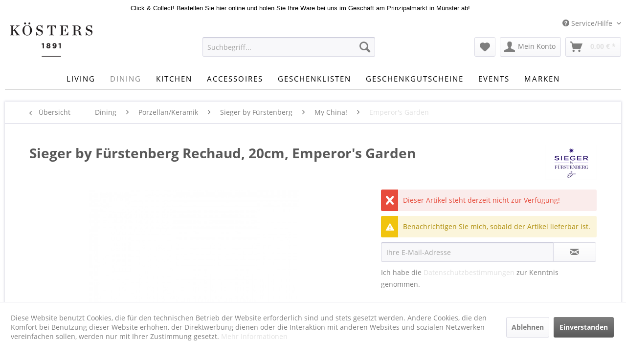

--- FILE ---
content_type: text/html; charset=UTF-8
request_url: https://www.koesters-wohnkultur.de/dining/porzellankeramik/sieger-by-fuerstenberg/my-china/emperor-s-garden/962/rechaud-20cm-emperor-s-garden
body_size: 13632
content:
<!DOCTYPE html>
<html class="no-js" lang="de" itemscope="itemscope" itemtype="http://schema.org/WebPage">
<head>
<meta charset="utf-8">
<meta name="author" content="" />
<meta name="robots" content="index,follow" />
<meta name="revisit-after" content="15 days" />
<meta name="keywords" content="Sieger by Fürstenberg, My China! Emperor&#039;s Garden" />
<meta name="description" content="" />
<meta property="og:type" content="product" />
<meta property="og:site_name" content="Kösters Wohnkultur" />
<meta property="og:url" content="https://www.koesters-wohnkultur.de/dining/porzellankeramik/sieger-by-fuerstenberg/my-china/emperor-s-garden/962/rechaud-20cm-emperor-s-garden" />
<meta property="og:title" content="Rechaud, 20cm, Emperor&#039;s Garden" />
<meta property="og:description" content="" />
<meta property="og:image" content="https://www.koesters-wohnkultur.de/media/image/c3/fc/29/4025223430973__4025223430973.jpg" />
<meta property="product:brand" content="Sieger by Fürstenberg" />
<meta property="product:price" content="351,00" />
<meta property="product:product_link" content="https://www.koesters-wohnkultur.de/dining/porzellankeramik/sieger-by-fuerstenberg/my-china/emperor-s-garden/962/rechaud-20cm-emperor-s-garden" />
<meta name="twitter:card" content="product" />
<meta name="twitter:site" content="Kösters Wohnkultur" />
<meta name="twitter:title" content="Rechaud, 20cm, Emperor&#039;s Garden" />
<meta name="twitter:description" content="" />
<meta name="twitter:image" content="https://www.koesters-wohnkultur.de/media/image/c3/fc/29/4025223430973__4025223430973.jpg" />
<meta itemprop="copyrightHolder" content="Kösters Wohnkultur" />
<meta itemprop="copyrightYear" content="2014" />
<meta itemprop="isFamilyFriendly" content="True" />
<meta itemprop="image" content="https://www.koesters-wohnkultur.de/media/image/4e/98/fe/KOESTERS1891_logo_100h.png" />
<meta name="viewport" content="width=device-width, initial-scale=1.0">
<meta name="mobile-web-app-capable" content="yes">
<meta name="apple-mobile-web-app-title" content="Kösters Wohnkultur">
<meta name="apple-mobile-web-app-capable" content="yes">
<meta name="apple-mobile-web-app-status-bar-style" content="default">
<link rel="apple-touch-icon-precomposed" href="https://www.koesters-wohnkultur.de/media/image/95/39/74/apple-icon-180x180.png">
<link rel="shortcut icon" href="https://www.koesters-wohnkultur.de/media/unknown/6f/e0/4f/faviconRAcaouVNB3Zrf.ico">
<meta name="msapplication-navbutton-color" content="#e2e2e2" />
<meta name="application-name" content="Kösters Wohnkultur" />
<meta name="msapplication-starturl" content="https://www.koesters-wohnkultur.de/" />
<meta name="msapplication-window" content="width=1024;height=768" />
<meta name="msapplication-TileImage" content="https://www.koesters-wohnkultur.de/media/image/e1/97/b8/ms-icon-150x150.png">
<meta name="msapplication-TileColor" content="#e2e2e2">
<meta name="theme-color" content="#e2e2e2" />
<link rel="canonical" href="https://www.koesters-wohnkultur.de/dining/porzellankeramik/sieger-by-fuerstenberg/my-china/emperor-s-garden/962/rechaud-20cm-emperor-s-garden" />
<title itemprop="name">
Rechaud, 20cm, Emperor&#039;s Garden | Emperor's Garden | My China! | Sieger by Fürstenberg | Porzellan/Keramik | Dining | Kösters Wohnkultur</title>
<link href="/web/cache/1716792344_2049cc726a082bf120c3ef4a21d2d0a3.css" media="all" rel="stylesheet" type="text/css" />
<style type="text/css">
#dreitags-topbar {
z-index: 6999;
}
#dreitags-topbar h2 {
font-size: 24px;								/* Größe Überschrift */
color: #808080;									/* Farbe Überschrift */
line-height: 1.1em;
width:100%;
text-align: center;
}
#dreitags-topbar .wrapper {
background-color: #FFFFFF;								/* Hintergrundfarbe Topbar */
}
/* Inhaltsbox wenn im Satzspiegel */
#dreitags-topbar .content {
float: none;
position: relative;
width: 100%;
max-width: 1040px;							/* Größe der Inhaltsbox - ACHTUNG: +40px !!!! */
min-width: 400px;							/* Sollte vom User angegeben werden, wenn sein Template nicht responsiv ist - ACHTUNG! +40px;!!! */
margin: 0 auto;
}
#dreitags-topbar .inner {
padding-top: 5px;							/* Innenabstand Topbar oben */
padding-bottom: 5px;						/* Innenabstand Topbar unten */
min-width: 400px;								/* Sollte vom User angegeben werden, wenn sein Template nicht responsiv ist */
max-width: 1000px;							/* Hier: Größe der Inhaltsbox (vom User angegeben) */
}
#dreitags-topbar .keyvisual {
background-color: ;						/* Hintergrundfarbe Keyvisual */
margin: 0 20px 0px 0;
}
#dreitags-topbar .cta button {
float: right;	/* Ausrichtung CTA left/right */
color: ;									/* Textfarbe CTA */
background-color: ;				/* Hintergrundfarbe CTA */
cursor:pointer;
}
#dreitags-topbar .cta button:hover {
color: ;
background-color: ;			/* Hintergrundfarbe CTA aber mit Transparenz für hover */
}
#dreitags-topbar .text-body {
display: inline-block;
width:100%;
font-size: 16px;								/* Größe Fließtext */
color: #808080;										/* Farbe Fließtext */
}
#dreitags-topbar .text-body p {
font-size: 16px;								/* Größe Fließtext */
color: #808080;										/* Farbe Fließtext */
}
#dreitags-topbar .cta {
display: inline;
}
#dreitags-topbar .cta button {
margin: 20px 0 0 0;
}
@media only screen and (max-width: 767px) {
#dreitags-topbar .keyvisual {
margin-bottom: 20px;
}
}
</style>
</head>
<body class="is--ctl-detail is--act-index" >
<div class="page-wrap">
<noscript class="noscript-main">
<div class="alert is--warning">
<div class="alert--icon">
<i class="icon--element icon--warning"></i>
</div>
<div class="alert--content">
Um K&#xF6;sters&#x20;Wohnkultur in vollem Umfang nutzen zu k&ouml;nnen, empfehlen wir Ihnen Javascript in Ihrem Browser zu aktiveren.
</div>
</div>
</noscript>
<div id="dreitags-topbar">
<div class="wrapper ">
<div class="content">
<div class="inner">
<div class="text-body">
<p><div style="color: rgb(0, 0, 0); text-align: center;"><font size="2" style="" face="arial">Click &amp; Collect! Bestellen Sie hier online und holen Sie Ihre Ware bei uns im Geschäft am Prinzipalmarkt in Münster ab!</font></div></p>                        </div>
</div>
</div>
</div>
</div>
<div id="dreitags-topbar-placeholder"></div>
<header class="header-main">
<div class="top-bar">
<div class="container block-group">
<nav class="top-bar--navigation block" role="menubar">
<div class="navigation--entry entry--compare is--hidden" role="menuitem" aria-haspopup="true" data-drop-down-menu="true">
</div>
<div class="navigation--entry entry--service has--drop-down" role="menuitem" aria-haspopup="true" data-drop-down-menu="true">
<i class="icon--service"></i> Service/Hilfe
<ul class="service--list is--rounded" role="menu">
<li class="service--entry" role="menuitem">
<a class="service--link" href="https://www.koesters-wohnkultur.de/kontaktformular" title="Kontakt" target="_self">
Kontakt
</a>
</li>
<li class="service--entry" role="menuitem">
<a class="service--link" href="https://www.koesters-wohnkultur.de/versand-und-zahlungsbedingungen" title="Versand und Zahlungsbedingungen" >
Versand und Zahlungsbedingungen
</a>
</li>
<li class="service--entry" role="menuitem">
<a class="service--link" href="https://www.koesters-wohnkultur.de/widerrufsrecht" title="Widerrufsrecht" >
Widerrufsrecht
</a>
</li>
<li class="service--entry" role="menuitem">
<a class="service--link" href="https://www.koesters-wohnkultur.de/datenschutz" title="Datenschutz" >
Datenschutz
</a>
</li>
<li class="service--entry" role="menuitem">
<a class="service--link" href="https://www.koesters-wohnkultur.de/agb" title="AGB" >
AGB
</a>
</li>
<li class="service--entry" role="menuitem">
<a class="service--link" href="https://www.koesters-wohnkultur.de/impressum" title="Impressum" >
Impressum
</a>
</li>
</ul>
</div>
</nav>
</div>
</div>
<div class="container header--navigation">
<div class="logo-main block-group" role="banner">
<div class="logo--shop block">
<a class="logo--link" href="https://www.koesters-wohnkultur.de/" title="Kösters Wohnkultur - zur Startseite wechseln">
<picture>
<source srcset="https://www.koesters-wohnkultur.de/media/image/4e/98/fe/KOESTERS1891_logo_100h.png" media="(min-width: 78.75em)">
<source srcset="https://www.koesters-wohnkultur.de/media/image/4e/98/fe/KOESTERS1891_logo_100h.png" media="(min-width: 64em)">
<source srcset="https://www.koesters-wohnkultur.de/media/image/4e/98/fe/KOESTERS1891_logo_100h.png" media="(min-width: 48em)">
<img srcset="https://www.koesters-wohnkultur.de/media/image/4e/98/fe/KOESTERS1891_logo_100h.png" alt="Kösters Wohnkultur - zur Startseite wechseln" />
</picture>
</a>
</div>
</div>
<nav class="shop--navigation block-group">
<ul class="navigation--list block-group" role="menubar">
<li class="navigation--entry entry--menu-left" role="menuitem">
<a class="entry--link entry--trigger btn is--icon-left" href="#offcanvas--left" data-offcanvas="true" data-offCanvasSelector=".sidebar-main">
<i class="icon--menu"></i> Menü
</a>
</li>
<li class="navigation--entry entry--search" role="menuitem" data-search="true" aria-haspopup="true" data-minLength="3">
<a class="btn entry--link entry--trigger" href="#show-hide--search" title="Suche anzeigen / schließen">
<i class="icon--search"></i>
<span class="search--display">Suchen</span>
</a>
<form action="/search" method="get" class="main-search--form">
<input type="search" name="sSearch" class="main-search--field" autocomplete="off" autocapitalize="off" placeholder="Suchbegriff..." maxlength="30" />
<button type="submit" class="main-search--button">
<i class="icon--search"></i>
<span class="main-search--text">Suchen</span>
</button>
<div class="form--ajax-loader">&nbsp;</div>
</form>
<div class="main-search--results"></div>
</li>
<li class="navigation--entry entry--notepad" role="menuitem">
<a href="https://www.koesters-wohnkultur.de/note" title="Merkzettel" class="btn">
<i class="icon--heart"></i>
</a>
</li>
<li class="navigation--entry entry--account with-slt" role="menuitem" data-offcanvas="true" data-offCanvasSelector=".account--dropdown-navigation">
<a href="https://www.koesters-wohnkultur.de/account" title="Mein Konto" class="btn is--icon-left entry--link account--link">
<i class="icon--account"></i>
<span class="account--display">
Mein Konto
</span>
</a>
<div class="account--dropdown-navigation">
<div class="navigation--smartphone">
<div class="entry--close-off-canvas">
<a href="#close-account-menu" class="account--close-off-canvas" title="Menü schließen">
Menü schließen <i class="icon--arrow-right"></i>
</a>
</div>
</div>
<div class="account--menu is--rounded is--personalized">
<span class="navigation--headline">
Mein Konto
</span>
<div class="account--menu-container">
<ul class="sidebar--navigation navigation--list is--level0 show--active-items">
<li class="navigation--entry">
<span class="navigation--signin">
<a href="https://www.koesters-wohnkultur.de/account#hide-registration" class="blocked--link btn is--primary navigation--signin-btn" data-collapseTarget="#registration" data-action="close">
Anmelden
</a>
<span class="navigation--register">
oder
<a href="https://www.koesters-wohnkultur.de/account#show-registration" class="blocked--link" data-collapseTarget="#registration" data-action="open">
registrieren
</a>
</span>
</span>
</li>
<li class="navigation--entry">
<a href="https://www.koesters-wohnkultur.de/account" title="Übersicht" class="navigation--link">
Übersicht
</a>
</li>
<li class="navigation--entry">
<a href="https://www.koesters-wohnkultur.de/account/profile" title="Persönliche Daten" class="navigation--link" rel="nofollow">
Persönliche Daten
</a>
</li>
<li class="navigation--entry">
<a href="https://www.koesters-wohnkultur.de/address/index/sidebar/" title="Adressen" class="navigation--link" rel="nofollow">
Adressen
</a>
</li>
<li class="navigation--entry">
<a href="https://www.koesters-wohnkultur.de/account/payment" title="Zahlungsarten" class="navigation--link" rel="nofollow">
Zahlungsarten
</a>
</li>
<li class="navigation--entry">
<a href="https://www.koesters-wohnkultur.de/account/orders" title="Bestellungen" class="navigation--link" rel="nofollow">
Bestellungen
</a>
</li>
<li class="navigation--entry">
<a href="https://www.koesters-wohnkultur.de/account/downloads" title="Sofortdownloads" class="navigation--link" rel="nofollow">
Sofortdownloads
</a>
</li>
<li class="navigation--entry">
<a href="https://www.koesters-wohnkultur.de/note" title="Merkzettel" class="navigation--link" rel="nofollow">
Merkzettel
</a>
</li>
</ul>
</div>
</div>
</div>
</li>
<li class="navigation--entry entry--cart" role="menuitem">
<a class="btn is--icon-left cart--link" href="https://www.koesters-wohnkultur.de/checkout/cart" title="Warenkorb">
<span class="cart--display">
Warenkorb
</span>
<span class="badge is--primary is--minimal cart--quantity is--hidden">0</span>
<i class="icon--basket"></i>
<span class="cart--amount">
0,00&nbsp;&euro; *
</span>
</a>
<div class="ajax-loader">&nbsp;</div>
</li>
</ul>
</nav>
<div class="container--ajax-cart" data-collapse-cart="true" data-displayMode="offcanvas"></div>
</div>
</header>
<nav class="navigation-main">
<div class="container" data-menu-scroller="true" data-listSelector=".navigation--list.container" data-viewPortSelector=".navigation--list-wrapper">
<div class="navigation--list-wrapper">
<ul class="navigation--list container" role="menubar" itemscope="itemscope" itemtype="http://schema.org/SiteNavigationElement">
<li class="navigation--entry" role="menuitem"><a class="navigation--link" href="https://www.koesters-wohnkultur.de/living/" title="Living" itemprop="url"><span itemprop="name">Living</span></a></li><li class="navigation--entry is--active" role="menuitem"><a class="navigation--link is--active" href="https://www.koesters-wohnkultur.de/dining/" title="Dining" itemprop="url"><span itemprop="name">Dining</span></a></li><li class="navigation--entry" role="menuitem"><a class="navigation--link" href="https://www.koesters-wohnkultur.de/kitchen/" title="Kitchen" itemprop="url"><span itemprop="name">Kitchen</span></a></li><li class="navigation--entry" role="menuitem"><a class="navigation--link" href="https://www.koesters-wohnkultur.de/accessoires/" title="Accessoires" itemprop="url"><span itemprop="name">Accessoires</span></a></li><li class="navigation--entry" role="menuitem"><a class="navigation--link" href="https://www.koesters-wohnkultur.de/geschenklisten/" title="Geschenklisten" itemprop="url"><span itemprop="name">Geschenklisten</span></a></li><li class="navigation--entry" role="menuitem"><a class="navigation--link" href="https://www.koesters-wohnkultur.de/geschenkgutscheine/" title="Geschenkgutscheine" itemprop="url"><span itemprop="name">Geschenkgutscheine</span></a></li><li class="navigation--entry" role="menuitem"><a class="navigation--link" href="https://www.koesters-wohnkultur.de/events/" title="Events" itemprop="url"><span itemprop="name">Events</span></a></li><li class="navigation--entry" role="menuitem"><a class="navigation--link" href="/marken" title="Marken" itemprop="url" target="_parent"><span itemprop="name">Marken</span></a></li>            </ul>
</div>
<div class="advanced-menu" data-advanced-menu="true" data-hoverDelay="250">
<div class="menu--container">
<div class="button-container">
<a href="https://www.koesters-wohnkultur.de/living/" class="button--category" title="Zur Kategorie Living">
<i class="icon--arrow-right"></i>
Zur Kategorie Living
</a>
<span class="button--close">
<i class="icon--cross"></i>
</span>
</div>
<div class="content--wrapper has--content">
<ul class="menu--list menu--level-0 columns--4" style="width: 100%;">
<li class="menu--list-item item--level-0" style="width: 100%">
<a href="https://www.koesters-wohnkultur.de/living/wohnaccessoires/" class="menu--list-item-link" title="Wohnaccessoires">Wohnaccessoires</a>
<ul class="menu--list menu--level-1 columns--4">
<li class="menu--list-item item--level-1">
<a href="https://www.koesters-wohnkultur.de/living/wohnaccessoires/bilder/" class="menu--list-item-link" title="Bilder">Bilder</a>
</li>
<li class="menu--list-item item--level-1">
<a href="https://www.koesters-wohnkultur.de/living/wohnaccessoires/buecher/" class="menu--list-item-link" title="Bücher">Bücher</a>
</li>
<li class="menu--list-item item--level-1">
<a href="https://www.koesters-wohnkultur.de/living/wohnaccessoires/dekoglas/" class="menu--list-item-link" title="Dekoglas">Dekoglas</a>
</li>
<li class="menu--list-item item--level-1">
<a href="https://www.koesters-wohnkultur.de/living/wohnaccessoires/dekoporzellan/" class="menu--list-item-link" title="Dekoporzellan">Dekoporzellan</a>
</li>
<li class="menu--list-item item--level-1">
<a href="https://www.koesters-wohnkultur.de/living/wohnaccessoires/heimtextilien/" class="menu--list-item-link" title="Heimtextilien">Heimtextilien</a>
</li>
<li class="menu--list-item item--level-1">
<a href="https://www.koesters-wohnkultur.de/living/wohnaccessoires/kerzen/" class="menu--list-item-link" title="Kerzen">Kerzen</a>
</li>
<li class="menu--list-item item--level-1">
<a href="https://www.koesters-wohnkultur.de/living/wohnaccessoires/leuchter/" class="menu--list-item-link" title="Leuchter">Leuchter</a>
</li>
<li class="menu--list-item item--level-1">
<a href="https://www.koesters-wohnkultur.de/living/wohnaccessoires/raumduefte/" class="menu--list-item-link" title="Raumdüfte">Raumdüfte</a>
</li>
<li class="menu--list-item item--level-1">
<a href="https://www.koesters-wohnkultur.de/living/wohnaccessoires/storage/" class="menu--list-item-link" title="Storage">Storage</a>
</li>
<li class="menu--list-item item--level-1">
<a href="https://www.koesters-wohnkultur.de/living/wohnaccessoires/schalen/" class="menu--list-item-link" title="Schalen">Schalen</a>
</li>
<li class="menu--list-item item--level-1">
<a href="https://www.koesters-wohnkultur.de/living/wohnaccessoires/teppiche/" class="menu--list-item-link" title="Teppiche">Teppiche</a>
</li>
<li class="menu--list-item item--level-1">
<a href="https://www.koesters-wohnkultur.de/living/wohnaccessoires/uhren/" class="menu--list-item-link" title="Uhren">Uhren</a>
</li>
<li class="menu--list-item item--level-1">
<a href="https://www.koesters-wohnkultur.de/living/wohnaccessoires/vasen/" class="menu--list-item-link" title="Vasen">Vasen</a>
</li>
<li class="menu--list-item item--level-1">
<a href="https://www.koesters-wohnkultur.de/living/wohnaccessoires/wohnen-mit-haustieren/" class="menu--list-item-link" title="Wohnen mit Haustieren">Wohnen mit Haustieren</a>
</li>
</ul>
</li>
<li class="menu--list-item item--level-0" style="width: 100%">
<a href="https://www.koesters-wohnkultur.de/living/moebel/" class="menu--list-item-link" title="Möbel">Möbel</a>
</li>
<li class="menu--list-item item--level-0" style="width: 100%">
<a href="https://www.koesters-wohnkultur.de/living/leuchten/" class="menu--list-item-link" title="Leuchten">Leuchten</a>
</li>
<li class="menu--list-item item--level-0" style="width: 100%">
<a href="https://www.koesters-wohnkultur.de/living/outdoor/" class="menu--list-item-link" title="Outdoor">Outdoor</a>
<ul class="menu--list menu--level-1 columns--4">
<li class="menu--list-item item--level-1">
<a href="https://www.koesters-wohnkultur.de/living/outdoor/outdoor-moebel/" class="menu--list-item-link" title="Outdoor Möbel">Outdoor Möbel</a>
</li>
<li class="menu--list-item item--level-1">
<a href="https://www.koesters-wohnkultur.de/living/outdoor/gartendeko/" class="menu--list-item-link" title="Gartendeko">Gartendeko</a>
</li>
<li class="menu--list-item item--level-1">
<a href="https://www.koesters-wohnkultur.de/living/outdoor/grillen/" class="menu--list-item-link" title="Grillen">Grillen</a>
</li>
</ul>
</li>
</ul>
</div>
</div>
<div class="menu--container">
<div class="button-container">
<a href="https://www.koesters-wohnkultur.de/dining/" class="button--category" title="Zur Kategorie Dining">
<i class="icon--arrow-right"></i>
Zur Kategorie Dining
</a>
<span class="button--close">
<i class="icon--cross"></i>
</span>
</div>
<div class="content--wrapper has--content">
<ul class="menu--list menu--level-0 columns--4" style="width: 100%;">
<li class="menu--list-item item--level-0" style="width: 100%">
<a href="https://www.koesters-wohnkultur.de/dining/porzellankeramik/" class="menu--list-item-link" title="Porzellan/Keramik">Porzellan/Keramik</a>
<ul class="menu--list menu--level-1 columns--4">
<li class="menu--list-item item--level-1">
<a href="https://www.koesters-wohnkultur.de/dining/porzellankeramik/1616arita-japan/" class="menu--list-item-link" title="1616/arita japan">1616/arita japan</a>
</li>
<li class="menu--list-item item--level-1">
<a href="https://www.koesters-wohnkultur.de/dining/porzellankeramik/christina-iversen-studio/" class="menu--list-item-link" title="Christina Iversen Studio">Christina Iversen Studio</a>
</li>
<li class="menu--list-item item--level-1">
<a href="https://www.koesters-wohnkultur.de/dining/porzellankeramik/dibbern/" class="menu--list-item-link" title="Dibbern">Dibbern</a>
</li>
<li class="menu--list-item item--level-1">
<a href="https://www.koesters-wohnkultur.de/dining/porzellankeramik/design-letters/" class="menu--list-item-link" title="Design Letters">Design Letters</a>
</li>
<li class="menu--list-item item--level-1">
<a href="https://www.koesters-wohnkultur.de/dining/porzellankeramik/fuerstenberg/" class="menu--list-item-link" title="Fürstenberg">Fürstenberg</a>
</li>
<li class="menu--list-item item--level-1">
<a href="https://www.koesters-wohnkultur.de/dining/porzellankeramik/gmundner-keramik/" class="menu--list-item-link" title="Gmundner Keramik">Gmundner Keramik</a>
</li>
<li class="menu--list-item item--level-1">
<a href="https://www.koesters-wohnkultur.de/dining/porzellankeramik/hay-la-pittura/" class="menu--list-item-link" title="HAY - La Pittura">HAY - La Pittura</a>
</li>
<li class="menu--list-item item--level-1">
<a href="https://www.koesters-wohnkultur.de/dining/porzellankeramik/hering-berlin/" class="menu--list-item-link" title="Hering Berlin">Hering Berlin</a>
</li>
<li class="menu--list-item item--level-1">
<a href="https://www.koesters-wohnkultur.de/dining/porzellankeramik/iittala/" class="menu--list-item-link" title="iittala">iittala</a>
</li>
<li class="menu--list-item item--level-1">
<a href="https://www.koesters-wohnkultur.de/dining/porzellankeramik/k.h.-wuertz/" class="menu--list-item-link" title="K.H. Würtz">K.H. Würtz</a>
</li>
<li class="menu--list-item item--level-1">
<a href="https://www.koesters-wohnkultur.de/dining/porzellankeramik/kpm-berlin/" class="menu--list-item-link" title="KPM Berlin">KPM Berlin</a>
</li>
<li class="menu--list-item item--level-1">
<a href="https://www.koesters-wohnkultur.de/dining/porzellankeramik/lyngby/" class="menu--list-item-link" title="Lyngby">Lyngby</a>
</li>
<li class="menu--list-item item--level-1">
<a href="https://www.koesters-wohnkultur.de/dining/porzellankeramik/meissen/" class="menu--list-item-link" title="Meissen">Meissen</a>
</li>
<li class="menu--list-item item--level-1">
<a href="https://www.koesters-wohnkultur.de/dining/porzellankeramik/rosenthal/" class="menu--list-item-link" title="Rosenthal">Rosenthal</a>
</li>
<li class="menu--list-item item--level-1">
<a href="https://www.koesters-wohnkultur.de/dining/porzellankeramik/serax/" class="menu--list-item-link" title="Serax">Serax</a>
</li>
<li class="menu--list-item item--level-1">
<a href="https://www.koesters-wohnkultur.de/dining/porzellankeramik/sieger-by-fuerstenberg/" class="menu--list-item-link" title="Sieger by Fürstenberg">Sieger by Fürstenberg</a>
</li>
<li class="menu--list-item item--level-1">
<a href="https://www.koesters-wohnkultur.de/dining/porzellankeramik/studio-arhoj/" class="menu--list-item-link" title="Studio Arhoj">Studio Arhoj</a>
</li>
</ul>
</li>
<li class="menu--list-item item--level-0" style="width: 100%">
<a href="https://www.koesters-wohnkultur.de/dining/glas/" class="menu--list-item-link" title="Glas">Glas</a>
<ul class="menu--list menu--level-1 columns--4">
<li class="menu--list-item item--level-1">
<a href="https://www.koesters-wohnkultur.de/dining/glas/anna-von-lipa/" class="menu--list-item-link" title="Anna von Lipa">Anna von Lipa</a>
</li>
<li class="menu--list-item item--level-1">
<a href="https://www.koesters-wohnkultur.de/dining/glas/dibbern-glas/" class="menu--list-item-link" title="Dibbern Glas">Dibbern Glas</a>
</li>
<li class="menu--list-item item--level-1">
<a href="https://www.koesters-wohnkultur.de/dining/glas/ferm-living/" class="menu--list-item-link" title="Ferm Living">Ferm Living</a>
</li>
<li class="menu--list-item item--level-1">
<a href="https://www.koesters-wohnkultur.de/dining/glas/iittala/" class="menu--list-item-link" title="iittala">iittala</a>
</li>
<li class="menu--list-item item--level-1">
<a href="https://www.koesters-wohnkultur.de/dining/glas/riedel/" class="menu--list-item-link" title="Riedel">Riedel</a>
</li>
<li class="menu--list-item item--level-1">
<a href="https://www.koesters-wohnkultur.de/dining/glas/schott-zwiesel/" class="menu--list-item-link" title="Schott Zwiesel">Schott Zwiesel</a>
</li>
<li class="menu--list-item item--level-1">
<a href="https://www.koesters-wohnkultur.de/dining/glas/theresienthal/" class="menu--list-item-link" title="Theresienthal">Theresienthal</a>
</li>
<li class="menu--list-item item--level-1">
<a href="https://www.koesters-wohnkultur.de/dining/glas/zalto/" class="menu--list-item-link" title="Zalto">Zalto</a>
</li>
<li class="menu--list-item item--level-1">
<a href="https://www.koesters-wohnkultur.de/dining/glas/zwiesel-glas/" class="menu--list-item-link" title="Zwiesel Glas">Zwiesel Glas</a>
</li>
</ul>
</li>
<li class="menu--list-item item--level-0" style="width: 100%">
<a href="https://www.koesters-wohnkultur.de/dining/bestecke/" class="menu--list-item-link" title="Bestecke">Bestecke</a>
<ul class="menu--list menu--level-1 columns--4">
<li class="menu--list-item item--level-1">
<a href="https://www.koesters-wohnkultur.de/dining/bestecke/edelstahlbestecke/" class="menu--list-item-link" title="Edelstahlbestecke">Edelstahlbestecke</a>
</li>
<li class="menu--list-item item--level-1">
<a href="https://www.koesters-wohnkultur.de/dining/bestecke/versilberte-bestecke/" class="menu--list-item-link" title="Versilberte Bestecke">Versilberte Bestecke</a>
</li>
<li class="menu--list-item item--level-1">
<a href="https://www.koesters-wohnkultur.de/dining/bestecke/sterlingsilber-bestecke/" class="menu--list-item-link" title="Sterlingsilber Bestecke">Sterlingsilber Bestecke</a>
</li>
</ul>
</li>
<li class="menu--list-item item--level-0" style="width: 100%">
<a href="https://www.koesters-wohnkultur.de/dining/tischaccessoires/" class="menu--list-item-link" title="Tischaccessoires">Tischaccessoires</a>
</li>
<li class="menu--list-item item--level-0" style="width: 100%">
<a href="https://www.koesters-wohnkultur.de/dining/tischwaesche/" class="menu--list-item-link" title="Tischwäsche">Tischwäsche</a>
<ul class="menu--list menu--level-1 columns--4">
<li class="menu--list-item item--level-1">
<a href="https://www.koesters-wohnkultur.de/dining/tischwaesche/tischsets/" class="menu--list-item-link" title="Tischsets">Tischsets</a>
</li>
</ul>
</li>
<li class="menu--list-item item--level-0" style="width: 100%">
<a href="https://www.koesters-wohnkultur.de/dining/bar-wein/" class="menu--list-item-link" title="Bar &amp; Wein">Bar & Wein</a>
</li>
</ul>
</div>
</div>
<div class="menu--container">
<div class="button-container">
<a href="https://www.koesters-wohnkultur.de/kitchen/" class="button--category" title="Zur Kategorie Kitchen">
<i class="icon--arrow-right"></i>
Zur Kategorie Kitchen
</a>
<span class="button--close">
<i class="icon--cross"></i>
</span>
</div>
<div class="content--wrapper has--content">
<ul class="menu--list menu--level-0 columns--4" style="width: 100%;">
<li class="menu--list-item item--level-0" style="width: 100%">
<a href="https://www.koesters-wohnkultur.de/kitchen/elektroartikel/" class="menu--list-item-link" title="Elektroartikel">Elektroartikel</a>
<ul class="menu--list menu--level-1 columns--4">
<li class="menu--list-item item--level-1">
<a href="https://www.koesters-wohnkultur.de/kitchen/elektroartikel/kuechenmaschinen/" class="menu--list-item-link" title="Küchenmaschinen">Küchenmaschinen</a>
</li>
<li class="menu--list-item item--level-1">
<a href="https://www.koesters-wohnkultur.de/kitchen/elektroartikel/hochleistungsmixer/" class="menu--list-item-link" title="Hochleistungsmixer">Hochleistungsmixer</a>
</li>
<li class="menu--list-item item--level-1">
<a href="https://www.koesters-wohnkultur.de/kitchen/elektroartikel/kaffee-espressomaschinen/" class="menu--list-item-link" title="Kaffee-/Espressomaschinen">Kaffee-/Espressomaschinen</a>
</li>
<li class="menu--list-item item--level-1">
<a href="https://www.koesters-wohnkultur.de/kitchen/elektroartikel/entsafter/" class="menu--list-item-link" title="Entsafter">Entsafter</a>
</li>
<li class="menu--list-item item--level-1">
<a href="https://www.koesters-wohnkultur.de/kitchen/elektroartikel/eismaschinen/" class="menu--list-item-link" title="Eismaschinen">Eismaschinen</a>
</li>
<li class="menu--list-item item--level-1">
<a href="https://www.koesters-wohnkultur.de/kitchen/elektroartikel/raclette/" class="menu--list-item-link" title="Raclette">Raclette</a>
</li>
<li class="menu--list-item item--level-1">
<a href="https://www.koesters-wohnkultur.de/kitchen/elektroartikel/schneidemaschinen/" class="menu--list-item-link" title="Schneidemaschinen">Schneidemaschinen</a>
</li>
<li class="menu--list-item item--level-1">
<a href="https://www.koesters-wohnkultur.de/kitchen/elektroartikel/toaster/" class="menu--list-item-link" title="Toaster">Toaster</a>
</li>
<li class="menu--list-item item--level-1">
<a href="https://www.koesters-wohnkultur.de/kitchen/elektroartikel/wasserkocher/" class="menu--list-item-link" title="Wasserkocher">Wasserkocher</a>
</li>
</ul>
</li>
<li class="menu--list-item item--level-0" style="width: 100%">
<a href="https://www.koesters-wohnkultur.de/kitchen/toepfe-pfannen/" class="menu--list-item-link" title="Töpfe &amp; Pfannen">Töpfe & Pfannen</a>
<ul class="menu--list menu--level-1 columns--4">
<li class="menu--list-item item--level-1">
<a href="https://www.koesters-wohnkultur.de/kitchen/toepfe-pfannen/alessi/" class="menu--list-item-link" title="Alessi">Alessi</a>
</li>
<li class="menu--list-item item--level-1">
<a href="https://www.koesters-wohnkultur.de/kitchen/toepfe-pfannen/roesle/" class="menu--list-item-link" title="Rösle">Rösle</a>
</li>
<li class="menu--list-item item--level-1">
<a href="https://www.koesters-wohnkultur.de/kitchen/toepfe-pfannen/staub/" class="menu--list-item-link" title="Staub">Staub</a>
</li>
<li class="menu--list-item item--level-1">
<a href="https://www.koesters-wohnkultur.de/kitchen/toepfe-pfannen/spring/" class="menu--list-item-link" title="Spring">Spring</a>
</li>
</ul>
</li>
<li class="menu--list-item item--level-0" style="width: 100%">
<a href="https://www.koesters-wohnkultur.de/kitchen/schneidwaren/" class="menu--list-item-link" title="Schneidwaren">Schneidwaren</a>
</li>
<li class="menu--list-item item--level-0" style="width: 100%">
<a href="https://www.koesters-wohnkultur.de/kitchen/kuechenhelfer/" class="menu--list-item-link" title="Küchenhelfer">Küchenhelfer</a>
</li>
<li class="menu--list-item item--level-0" style="width: 100%">
<a href="https://www.koesters-wohnkultur.de/kitchen/kaffeeespresso/" class="menu--list-item-link" title="Kaffee/Espresso">Kaffee/Espresso</a>
<ul class="menu--list menu--level-1 columns--4">
<li class="menu--list-item item--level-1">
<a href="https://www.koesters-wohnkultur.de/kitchen/kaffeeespresso/kaffeemaschinen/" class="menu--list-item-link" title="Kaffeemaschinen">Kaffeemaschinen</a>
</li>
<li class="menu--list-item item--level-1">
<a href="https://www.koesters-wohnkultur.de/kitchen/kaffeeespresso/espressomaschinen/" class="menu--list-item-link" title="Espressomaschinen">Espressomaschinen</a>
</li>
<li class="menu--list-item item--level-1">
<a href="https://www.koesters-wohnkultur.de/kitchen/kaffeeespresso/kaffeemuehlen/" class="menu--list-item-link" title="Kaffeemühlen">Kaffeemühlen</a>
</li>
</ul>
</li>
<li class="menu--list-item item--level-0" style="width: 100%">
<a href="https://www.koesters-wohnkultur.de/kitchen/kuechentextilien/" class="menu--list-item-link" title="Küchentextilien">Küchentextilien</a>
</li>
<li class="menu--list-item item--level-0" style="width: 100%">
<a href="https://www.koesters-wohnkultur.de/kitchen/lebensmittel/" class="menu--list-item-link" title="Lebensmittel">Lebensmittel</a>
<ul class="menu--list menu--level-1 columns--4">
<li class="menu--list-item item--level-1">
<a href="https://www.koesters-wohnkultur.de/kitchen/lebensmittel/essig-oel/" class="menu--list-item-link" title="Essig &amp; Öl">Essig & Öl</a>
</li>
<li class="menu--list-item item--level-1">
<a href="https://www.koesters-wohnkultur.de/kitchen/lebensmittel/getraenke/" class="menu--list-item-link" title="Getränke">Getränke</a>
</li>
<li class="menu--list-item item--level-1">
<a href="https://www.koesters-wohnkultur.de/kitchen/lebensmittel/gewuerze/" class="menu--list-item-link" title="Gewürze">Gewürze</a>
</li>
<li class="menu--list-item item--level-1">
<a href="https://www.koesters-wohnkultur.de/kitchen/lebensmittel/tee/" class="menu--list-item-link" title="Tee">Tee</a>
</li>
</ul>
</li>
<li class="menu--list-item item--level-0" style="width: 100%">
<a href="https://www.koesters-wohnkultur.de/kitchen/kochbuecher/" class="menu--list-item-link" title="Kochbücher">Kochbücher</a>
</li>
<li class="menu--list-item item--level-0" style="width: 100%">
<a href="https://www.koesters-wohnkultur.de/kitchen/pflege-reinigung/" class="menu--list-item-link" title="Pflege &amp; Reinigung">Pflege & Reinigung</a>
</li>
</ul>
</div>
</div>
<div class="menu--container">
<div class="button-container">
<a href="https://www.koesters-wohnkultur.de/accessoires/" class="button--category" title="Zur Kategorie Accessoires">
<i class="icon--arrow-right"></i>
Zur Kategorie Accessoires
</a>
<span class="button--close">
<i class="icon--cross"></i>
</span>
</div>
</div>
<div class="menu--container">
<div class="button-container">
<a href="https://www.koesters-wohnkultur.de/geschenklisten/" class="button--category" title="Zur Kategorie Geschenklisten">
<i class="icon--arrow-right"></i>
Zur Kategorie Geschenklisten
</a>
<span class="button--close">
<i class="icon--cross"></i>
</span>
</div>
<div class="content--wrapper has--content">
<ul class="menu--list menu--level-0 columns--4" style="width: 100%;">
</ul>
</div>
</div>
<div class="menu--container">
<div class="button-container">
<a href="https://www.koesters-wohnkultur.de/geschenkgutscheine/" class="button--category" title="Zur Kategorie Geschenkgutscheine">
<i class="icon--arrow-right"></i>
Zur Kategorie Geschenkgutscheine
</a>
<span class="button--close">
<i class="icon--cross"></i>
</span>
</div>
</div>
<div class="menu--container">
<div class="button-container">
<a href="https://www.koesters-wohnkultur.de/events/" class="button--category" title="Zur Kategorie Events">
<i class="icon--arrow-right"></i>
Zur Kategorie Events
</a>
<span class="button--close">
<i class="icon--cross"></i>
</span>
</div>
</div>
<div class="menu--container">
<div class="button-container">
<a href="/marken" class="button--category" title="Zur Kategorie Marken">
<i class="icon--arrow-right"></i>
Zur Kategorie Marken
</a>
<span class="button--close">
<i class="icon--cross"></i>
</span>
</div>
</div>
</div>
</div>
</nav>
<section class="content-main container block-group">
<nav class="content--breadcrumb block">
<a class="breadcrumb--button breadcrumb--link" href="https://www.koesters-wohnkultur.de/dining/porzellankeramik/sieger-by-fuerstenberg/my-china/emperor-s-garden/" title="Übersicht">
<i class="icon--arrow-left"></i>
<span class="breadcrumb--title">Übersicht</span>
</a>
<ul class="breadcrumb--list" role="menu" itemscope itemtype="http://schema.org/BreadcrumbList">
<li class="breadcrumb--entry" itemprop="itemListElement" itemscope itemtype="http://schema.org/ListItem">
<a class="breadcrumb--link" href="https://www.koesters-wohnkultur.de/dining/" title="Dining" itemprop="item">
<link itemprop="url" href="https://www.koesters-wohnkultur.de/dining/" />
<span class="breadcrumb--title" itemprop="name">Dining</span>
</a>
<meta itemprop="position" content="0" />
</li>
<li class="breadcrumb--separator">
<i class="icon--arrow-right"></i>
</li>
<li class="breadcrumb--entry" itemprop="itemListElement" itemscope itemtype="http://schema.org/ListItem">
<a class="breadcrumb--link" href="https://www.koesters-wohnkultur.de/dining/porzellankeramik/" title="Porzellan/Keramik" itemprop="item">
<link itemprop="url" href="https://www.koesters-wohnkultur.de/dining/porzellankeramik/" />
<span class="breadcrumb--title" itemprop="name">Porzellan/Keramik</span>
</a>
<meta itemprop="position" content="1" />
</li>
<li class="breadcrumb--separator">
<i class="icon--arrow-right"></i>
</li>
<li class="breadcrumb--entry" itemprop="itemListElement" itemscope itemtype="http://schema.org/ListItem">
<a class="breadcrumb--link" href="https://www.koesters-wohnkultur.de/dining/porzellankeramik/sieger-by-fuerstenberg/" title="Sieger by Fürstenberg" itemprop="item">
<link itemprop="url" href="https://www.koesters-wohnkultur.de/dining/porzellankeramik/sieger-by-fuerstenberg/" />
<span class="breadcrumb--title" itemprop="name">Sieger by Fürstenberg</span>
</a>
<meta itemprop="position" content="2" />
</li>
<li class="breadcrumb--separator">
<i class="icon--arrow-right"></i>
</li>
<li class="breadcrumb--entry" itemprop="itemListElement" itemscope itemtype="http://schema.org/ListItem">
<a class="breadcrumb--link" href="https://www.koesters-wohnkultur.de/dining/porzellankeramik/sieger-by-fuerstenberg/my-china/" title="My China!" itemprop="item">
<link itemprop="url" href="https://www.koesters-wohnkultur.de/dining/porzellankeramik/sieger-by-fuerstenberg/my-china/" />
<span class="breadcrumb--title" itemprop="name">My China!</span>
</a>
<meta itemprop="position" content="3" />
</li>
<li class="breadcrumb--separator">
<i class="icon--arrow-right"></i>
</li>
<li class="breadcrumb--entry is--active" itemprop="itemListElement" itemscope itemtype="http://schema.org/ListItem">
<a class="breadcrumb--link" href="https://www.koesters-wohnkultur.de/dining/porzellankeramik/sieger-by-fuerstenberg/my-china/emperor-s-garden/" title="Emperor&#039;s Garden" itemprop="item">
<link itemprop="url" href="https://www.koesters-wohnkultur.de/dining/porzellankeramik/sieger-by-fuerstenberg/my-china/emperor-s-garden/" />
<span class="breadcrumb--title" itemprop="name">Emperor's Garden</span>
</a>
<meta itemprop="position" content="4" />
</li>
</ul>
</nav>
<nav class="product--navigation">
<a href="#" class="navigation--link link--prev">
<div class="link--prev-button">
<span class="link--prev-inner">Zurück</span>
</div>
<div class="image--wrapper">
<div class="image--container"></div>
</div>
</a>
<a href="#" class="navigation--link link--next">
<div class="link--next-button">
<span class="link--next-inner">Vor</span>
</div>
<div class="image--wrapper">
<div class="image--container"></div>
</div>
</a>
</nav>
<div class="content-main--inner">
<aside class="sidebar-main off-canvas">
<div class="navigation--smartphone">
<ul class="navigation--list ">
<li class="navigation--entry entry--close-off-canvas">
<a href="#close-categories-menu" title="Menü schließen" class="navigation--link">
Menü schließen <i class="icon--arrow-right"></i>
</a>
</li>
</ul>
<div class="mobile--switches">
</div>
</div>
<div class="sidebar--categories-wrapper" data-subcategory-nav="true" data-mainCategoryId="3" data-categoryId="190" data-fetchUrl="/widgets/listing/getCategory/categoryId/190">
<div class="categories--headline navigation--headline">
Kategorien
</div>
<div class="sidebar--categories-navigation">
<ul class="sidebar--navigation categories--navigation navigation--list is--drop-down is--level0 is--rounded" role="menu">
<li class="navigation--entry has--sub-children" role="menuitem">
<a class="navigation--link link--go-forward" href="https://www.koesters-wohnkultur.de/living/" data-categoryId="131" data-fetchUrl="/widgets/listing/getCategory/categoryId/131" title="Living" >
Living
<span class="is--icon-right">
<i class="icon--arrow-right"></i>
</span>
</a>
</li>
<li class="navigation--entry is--active has--sub-categories has--sub-children" role="menuitem">
<a class="navigation--link is--active has--sub-categories link--go-forward" href="https://www.koesters-wohnkultur.de/dining/" data-categoryId="152" data-fetchUrl="/widgets/listing/getCategory/categoryId/152" title="Dining" >
Dining
<span class="is--icon-right">
<i class="icon--arrow-right"></i>
</span>
</a>
<ul class="sidebar--navigation categories--navigation navigation--list is--level1 is--rounded" role="menu">
<li class="navigation--entry is--active has--sub-categories has--sub-children" role="menuitem">
<a class="navigation--link is--active has--sub-categories link--go-forward" href="https://www.koesters-wohnkultur.de/dining/porzellankeramik/" data-categoryId="153" data-fetchUrl="/widgets/listing/getCategory/categoryId/153" title="Porzellan/Keramik" >
Porzellan/Keramik
<span class="is--icon-right">
<i class="icon--arrow-right"></i>
</span>
</a>
<ul class="sidebar--navigation categories--navigation navigation--list is--level2 navigation--level-high is--rounded" role="menu">
<li class="navigation--entry" role="menuitem">
<a class="navigation--link" href="https://www.koesters-wohnkultur.de/dining/porzellankeramik/1616arita-japan/" data-categoryId="334" data-fetchUrl="/widgets/listing/getCategory/categoryId/334" title="1616/arita japan" >
1616/arita japan
</a>
</li>
<li class="navigation--entry" role="menuitem">
<a class="navigation--link" href="https://www.koesters-wohnkultur.de/dining/porzellankeramik/christina-iversen-studio/" data-categoryId="344" data-fetchUrl="/widgets/listing/getCategory/categoryId/344" title="Christina Iversen Studio" >
Christina Iversen Studio
</a>
</li>
<li class="navigation--entry has--sub-children" role="menuitem">
<a class="navigation--link link--go-forward" href="https://www.koesters-wohnkultur.de/dining/porzellankeramik/dibbern/" data-categoryId="154" data-fetchUrl="/widgets/listing/getCategory/categoryId/154" title="Dibbern" >
Dibbern
<span class="is--icon-right">
<i class="icon--arrow-right"></i>
</span>
</a>
</li>
<li class="navigation--entry" role="menuitem">
<a class="navigation--link" href="https://www.koesters-wohnkultur.de/dining/porzellankeramik/design-letters/" data-categoryId="207" data-fetchUrl="/widgets/listing/getCategory/categoryId/207" title="Design Letters" >
Design Letters
</a>
</li>
<li class="navigation--entry has--sub-children" role="menuitem">
<a class="navigation--link link--go-forward" href="https://www.koesters-wohnkultur.de/dining/porzellankeramik/fuerstenberg/" data-categoryId="178" data-fetchUrl="/widgets/listing/getCategory/categoryId/178" title="Fürstenberg" >
Fürstenberg
<span class="is--icon-right">
<i class="icon--arrow-right"></i>
</span>
</a>
</li>
<li class="navigation--entry has--sub-children" role="menuitem">
<a class="navigation--link link--go-forward" href="https://www.koesters-wohnkultur.de/dining/porzellankeramik/gmundner-keramik/" data-categoryId="191" data-fetchUrl="/widgets/listing/getCategory/categoryId/191" title="Gmundner Keramik" >
Gmundner Keramik
<span class="is--icon-right">
<i class="icon--arrow-right"></i>
</span>
</a>
</li>
<li class="navigation--entry" role="menuitem">
<a class="navigation--link" href="https://www.koesters-wohnkultur.de/dining/porzellankeramik/hay-la-pittura/" data-categoryId="379" data-fetchUrl="/widgets/listing/getCategory/categoryId/379" title="HAY - La Pittura" >
HAY - La Pittura
</a>
</li>
<li class="navigation--entry has--sub-children" role="menuitem">
<a class="navigation--link link--go-forward" href="https://www.koesters-wohnkultur.de/dining/porzellankeramik/hering-berlin/" data-categoryId="173" data-fetchUrl="/widgets/listing/getCategory/categoryId/173" title="Hering Berlin" >
Hering Berlin
<span class="is--icon-right">
<i class="icon--arrow-right"></i>
</span>
</a>
</li>
<li class="navigation--entry has--sub-children" role="menuitem">
<a class="navigation--link link--go-forward" href="https://www.koesters-wohnkultur.de/dining/porzellankeramik/iittala/" data-categoryId="200" data-fetchUrl="/widgets/listing/getCategory/categoryId/200" title="iittala" >
iittala
<span class="is--icon-right">
<i class="icon--arrow-right"></i>
</span>
</a>
</li>
<li class="navigation--entry has--sub-children" role="menuitem">
<a class="navigation--link link--go-forward" href="https://www.koesters-wohnkultur.de/dining/porzellankeramik/k.h.-wuertz/" data-categoryId="208" data-fetchUrl="/widgets/listing/getCategory/categoryId/208" title="K.H. Würtz" >
K.H. Würtz
<span class="is--icon-right">
<i class="icon--arrow-right"></i>
</span>
</a>
</li>
<li class="navigation--entry has--sub-children" role="menuitem">
<a class="navigation--link link--go-forward" href="https://www.koesters-wohnkultur.de/dining/porzellankeramik/kpm-berlin/" data-categoryId="157" data-fetchUrl="/widgets/listing/getCategory/categoryId/157" title="KPM Berlin" >
KPM Berlin
<span class="is--icon-right">
<i class="icon--arrow-right"></i>
</span>
</a>
</li>
<li class="navigation--entry has--sub-children" role="menuitem">
<a class="navigation--link link--go-forward" href="https://www.koesters-wohnkultur.de/dining/porzellankeramik/lyngby/" data-categoryId="319" data-fetchUrl="/widgets/listing/getCategory/categoryId/319" title="Lyngby" >
Lyngby
<span class="is--icon-right">
<i class="icon--arrow-right"></i>
</span>
</a>
</li>
<li class="navigation--entry" role="menuitem">
<a class="navigation--link" href="https://www.koesters-wohnkultur.de/dining/porzellankeramik/meissen/" data-categoryId="164" data-fetchUrl="/widgets/listing/getCategory/categoryId/164" title="Meissen" >
Meissen
</a>
</li>
<li class="navigation--entry has--sub-children" role="menuitem">
<a class="navigation--link link--go-forward" href="https://www.koesters-wohnkultur.de/dining/porzellankeramik/rosenthal/" data-categoryId="212" data-fetchUrl="/widgets/listing/getCategory/categoryId/212" title="Rosenthal" >
Rosenthal
<span class="is--icon-right">
<i class="icon--arrow-right"></i>
</span>
</a>
</li>
<li class="navigation--entry has--sub-children" role="menuitem">
<a class="navigation--link link--go-forward" href="https://www.koesters-wohnkultur.de/dining/porzellankeramik/royal-copenhagen/" data-categoryId="165" data-fetchUrl="/widgets/listing/getCategory/categoryId/165" title="Royal Copenhagen" >
Royal Copenhagen
<span class="is--icon-right">
<i class="icon--arrow-right"></i>
</span>
</a>
</li>
<li class="navigation--entry" role="menuitem">
<a class="navigation--link" href="https://www.koesters-wohnkultur.de/dining/porzellankeramik/serax/" data-categoryId="210" data-fetchUrl="/widgets/listing/getCategory/categoryId/210" title="Serax" >
Serax
</a>
</li>
<li class="navigation--entry is--active has--sub-categories has--sub-children" role="menuitem">
<a class="navigation--link is--active has--sub-categories link--go-forward" href="https://www.koesters-wohnkultur.de/dining/porzellankeramik/sieger-by-fuerstenberg/" data-categoryId="182" data-fetchUrl="/widgets/listing/getCategory/categoryId/182" title="Sieger by Fürstenberg" >
Sieger by Fürstenberg
<span class="is--icon-right">
<i class="icon--arrow-right"></i>
</span>
</a>
<ul class="sidebar--navigation categories--navigation navigation--list is--level3 navigation--level-high is--rounded" role="menu">
<li class="navigation--entry" role="menuitem">
<a class="navigation--link" href="https://www.koesters-wohnkultur.de/dining/porzellankeramik/sieger-by-fuerstenberg/champagnerbecher/" data-categoryId="183" data-fetchUrl="/widgets/listing/getCategory/categoryId/183" title="Champagnerbecher" >
Champagnerbecher
</a>
</li>
<li class="navigation--entry is--active has--sub-categories has--sub-children" role="menuitem">
<a class="navigation--link is--active has--sub-categories link--go-forward" href="https://www.koesters-wohnkultur.de/dining/porzellankeramik/sieger-by-fuerstenberg/my-china/" data-categoryId="184" data-fetchUrl="/widgets/listing/getCategory/categoryId/184" title="My China!" >
My China!
<span class="is--icon-right">
<i class="icon--arrow-right"></i>
</span>
</a>
<ul class="sidebar--navigation categories--navigation navigation--list is--level4 navigation--level-high is--rounded" role="menu">
<li class="navigation--entry" role="menuitem">
<a class="navigation--link" href="https://www.koesters-wohnkultur.de/dining/porzellankeramik/sieger-by-fuerstenberg/my-china/white/" data-categoryId="185" data-fetchUrl="/widgets/listing/getCategory/categoryId/185" title="White" >
White
</a>
</li>
<li class="navigation--entry" role="menuitem">
<a class="navigation--link" href="https://www.koesters-wohnkultur.de/dining/porzellankeramik/sieger-by-fuerstenberg/my-china/treasure-gold/" data-categoryId="186" data-fetchUrl="/widgets/listing/getCategory/categoryId/186" title="Treasure Gold" >
Treasure Gold
</a>
</li>
<li class="navigation--entry" role="menuitem">
<a class="navigation--link" href="https://www.koesters-wohnkultur.de/dining/porzellankeramik/sieger-by-fuerstenberg/my-china/treasure-platin/" data-categoryId="187" data-fetchUrl="/widgets/listing/getCategory/categoryId/187" title="Treasure Platin" >
Treasure Platin
</a>
</li>
<li class="navigation--entry" role="menuitem">
<a class="navigation--link" href="https://www.koesters-wohnkultur.de/dining/porzellankeramik/sieger-by-fuerstenberg/my-china/ca-d-oro/" data-categoryId="188" data-fetchUrl="/widgets/listing/getCategory/categoryId/188" title="Ca&#039; D&#039;Oro" >
Ca' D'Oro
</a>
</li>
<li class="navigation--entry" role="menuitem">
<a class="navigation--link" href="https://www.koesters-wohnkultur.de/dining/porzellankeramik/sieger-by-fuerstenberg/my-china/wunderkammer/" data-categoryId="189" data-fetchUrl="/widgets/listing/getCategory/categoryId/189" title="Wunderkammer!" >
Wunderkammer!
</a>
</li>
<li class="navigation--entry is--active" role="menuitem">
<a class="navigation--link is--active" href="https://www.koesters-wohnkultur.de/dining/porzellankeramik/sieger-by-fuerstenberg/my-china/emperor-s-garden/" data-categoryId="190" data-fetchUrl="/widgets/listing/getCategory/categoryId/190" title="Emperor&#039;s Garden" >
Emperor's Garden
</a>
</li>
</ul>
</li>
</ul>
</li>
<li class="navigation--entry" role="menuitem">
<a class="navigation--link" href="https://www.koesters-wohnkultur.de/dining/porzellankeramik/studio-arhoj/" data-categoryId="209" data-fetchUrl="/widgets/listing/getCategory/categoryId/209" title="Studio Arhoj" >
Studio Arhoj
</a>
</li>
</ul>
</li>
<li class="navigation--entry has--sub-children" role="menuitem">
<a class="navigation--link link--go-forward" href="https://www.koesters-wohnkultur.de/dining/glas/" data-categoryId="217" data-fetchUrl="/widgets/listing/getCategory/categoryId/217" title="Glas" >
Glas
<span class="is--icon-right">
<i class="icon--arrow-right"></i>
</span>
</a>
</li>
<li class="navigation--entry has--sub-children" role="menuitem">
<a class="navigation--link link--go-forward" href="https://www.koesters-wohnkultur.de/dining/bestecke/" data-categoryId="244" data-fetchUrl="/widgets/listing/getCategory/categoryId/244" title="Bestecke" >
Bestecke
<span class="is--icon-right">
<i class="icon--arrow-right"></i>
</span>
</a>
</li>
<li class="navigation--entry" role="menuitem">
<a class="navigation--link" href="https://www.koesters-wohnkultur.de/dining/tischaccessoires/" data-categoryId="258" data-fetchUrl="/widgets/listing/getCategory/categoryId/258" title="Tischaccessoires" >
Tischaccessoires
</a>
</li>
<li class="navigation--entry has--sub-children" role="menuitem">
<a class="navigation--link link--go-forward" href="https://www.koesters-wohnkultur.de/dining/tischwaesche/" data-categoryId="259" data-fetchUrl="/widgets/listing/getCategory/categoryId/259" title="Tischwäsche" >
Tischwäsche
<span class="is--icon-right">
<i class="icon--arrow-right"></i>
</span>
</a>
</li>
<li class="navigation--entry" role="menuitem">
<a class="navigation--link" href="https://www.koesters-wohnkultur.de/dining/bar-wein/" data-categoryId="261" data-fetchUrl="/widgets/listing/getCategory/categoryId/261" title="Bar &amp; Wein" >
Bar & Wein
</a>
</li>
</ul>
</li>
<li class="navigation--entry has--sub-children" role="menuitem">
<a class="navigation--link link--go-forward" href="https://www.koesters-wohnkultur.de/kitchen/" data-categoryId="262" data-fetchUrl="/widgets/listing/getCategory/categoryId/262" title="Kitchen" >
Kitchen
<span class="is--icon-right">
<i class="icon--arrow-right"></i>
</span>
</a>
</li>
<li class="navigation--entry" role="menuitem">
<a class="navigation--link" href="https://www.koesters-wohnkultur.de/accessoires/" data-categoryId="299" data-fetchUrl="/widgets/listing/getCategory/categoryId/299" title="Accessoires" >
Accessoires
</a>
</li>
<li class="navigation--entry has--sub-children" role="menuitem">
<a class="navigation--link link--go-forward" href="https://www.koesters-wohnkultur.de/geschenklisten/" data-categoryId="314" data-fetchUrl="/widgets/listing/getCategory/categoryId/314" title="Geschenklisten" >
Geschenklisten
<span class="is--icon-right">
<i class="icon--arrow-right"></i>
</span>
</a>
</li>
<li class="navigation--entry" role="menuitem">
<a class="navigation--link" href="https://www.koesters-wohnkultur.de/geschenkgutscheine/" data-categoryId="305" data-fetchUrl="/widgets/listing/getCategory/categoryId/305" title="Geschenkgutscheine" >
Geschenkgutscheine
</a>
</li>
<li class="navigation--entry" role="menuitem">
<a class="navigation--link" href="https://www.koesters-wohnkultur.de/events/" data-categoryId="357" data-fetchUrl="/widgets/listing/getCategory/categoryId/357" title="Events" >
Events
</a>
</li>
<li class="navigation--entry" role="menuitem">
<a class="navigation--link" href="/marken" data-categoryId="311" data-fetchUrl="/widgets/listing/getCategory/categoryId/311" title="Marken" target="_parent">
Marken
</a>
</li>
</ul>
</div>
<div class="shop-sites--container is--rounded">
<div class="shop-sites--headline navigation--headline">
Informationen
</div>
<ul class="shop-sites--navigation sidebar--navigation navigation--list is--drop-down is--level0" role="menu">
<li class="navigation--entry" role="menuitem">
<a class="navigation--link" href="https://www.koesters-wohnkultur.de/kontaktformular" title="Kontakt" data-categoryId="1" data-fetchUrl="/widgets/listing/getCustomPage/pageId/1" target="_self">
Kontakt
</a>
</li>
<li class="navigation--entry" role="menuitem">
<a class="navigation--link" href="https://www.koesters-wohnkultur.de/versand-und-zahlungsbedingungen" title="Versand und Zahlungsbedingungen" data-categoryId="6" data-fetchUrl="/widgets/listing/getCustomPage/pageId/6" >
Versand und Zahlungsbedingungen
</a>
</li>
<li class="navigation--entry" role="menuitem">
<a class="navigation--link" href="https://www.koesters-wohnkultur.de/widerrufsrecht" title="Widerrufsrecht" data-categoryId="8" data-fetchUrl="/widgets/listing/getCustomPage/pageId/8" >
Widerrufsrecht
</a>
</li>
<li class="navigation--entry" role="menuitem">
<a class="navigation--link" href="https://www.koesters-wohnkultur.de/datenschutz" title="Datenschutz" data-categoryId="7" data-fetchUrl="/widgets/listing/getCustomPage/pageId/7" >
Datenschutz
</a>
</li>
<li class="navigation--entry" role="menuitem">
<a class="navigation--link" href="https://www.koesters-wohnkultur.de/agb" title="AGB" data-categoryId="4" data-fetchUrl="/widgets/listing/getCustomPage/pageId/4" >
AGB
</a>
</li>
<li class="navigation--entry" role="menuitem">
<a class="navigation--link" href="https://www.koesters-wohnkultur.de/impressum" title="Impressum" data-categoryId="3" data-fetchUrl="/widgets/listing/getCustomPage/pageId/3" >
Impressum
</a>
</li>
</ul>
</div>
<div class="panel is--rounded paypal--sidebar">
<div class="panel--body is--wide paypal--sidebar-inner">
<div data-paypalUnifiedInstallmentsBanner="true" data-ratio="1x1" data-currency="EUR" data-buyerCountry="DE" >
</div>
</div>
</div>
</div>
</aside>
<div class="content--wrapper">
<div class="content product--details" itemscope itemtype="http://schema.org/Product" data-product-navigation="/widgets/listing/productNavigation" data-category-id="190" data-main-ordernumber="4025223430973" data-ajax-wishlist="true" data-compare-ajax="true" data-ajax-variants-container="true">
<header class="product--header">
<div class="product--info">
<h1 class="product--title" itemprop="name">
Sieger by Fürstenberg Rechaud, 20cm, Emperor&#039;s Garden
</h1>
<meta itemprop="gtin13" content="4025223430973"/>
<div class="product--supplier">
<a href="https://www.koesters-wohnkultur.de/sieger-by-fuerstenberg/" title="Weitere Artikel von Sieger by Fürstenberg" class="product--supplier-link">
<img src="https://www.koesters-wohnkultur.de/media/image/ac/16/34/15-siegerbyfuerstenberg.jpg" alt="Sieger by Fürstenberg">
</a>
</div>
<div class="product--rating-container">
<a href="#product--publish-comment" class="product--rating-link" rel="nofollow" title="Bewertung abgeben">
<span class="product--rating">
</span>
</a>
</div>
</div>
</header>
<div class="product--detail-upper block-group">
<div class="product--image-container image-slider product--image-zoom" data-image-slider="true" data-image-gallery="true" data-maxZoom="0" data-thumbnails=".image--thumbnails" >
<div class="image-slider--container no--thumbnails">
<div class="image-slider--slide">
<div class="image--box image-slider--item">
<span class="image--element" data-img-large="https://www.koesters-wohnkultur.de/media/image/39/55/1e/4025223430973__4025223430973_1280x1280.jpg" data-img-small="https://www.koesters-wohnkultur.de/media/image/39/c2/b6/4025223430973__4025223430973_200x200.jpg" data-img-original="https://www.koesters-wohnkultur.de/media/image/c3/fc/29/4025223430973__4025223430973.jpg" data-alt="Rechaud, 20cm, Emperor&#039;s Garden">
<span class="image--media">
<img srcset="https://www.koesters-wohnkultur.de/media/image/b2/98/ab/4025223430973__4025223430973_600x600.jpg, https://www.koesters-wohnkultur.de/media/image/d3/8f/35/4025223430973__4025223430973_600x600@2x.jpg 2x" src="https://www.koesters-wohnkultur.de/media/image/b2/98/ab/4025223430973__4025223430973_600x600.jpg" alt="Rechaud, 20cm, Emperor&#039;s Garden" itemprop="image" />
</span>
</span>
</div>
</div>
</div>
</div>
<div class="product--buybox block">
<meta itemprop="brand" content="Sieger by Fürstenberg"/>
<div class="alert is--error is--rounded">
<div class="alert--icon">
<i class="icon--element icon--cross"></i>
</div>
<div class="alert--content">
Dieser Artikel steht derzeit nicht zur Verfügung!
</div>
</div>
<div class="product--notification">
<input type="hidden" value="1" name="notifyHideBasket" id="notifyHideBasket" />
<div class="alert is--warning is--rounded">
<div class="alert--icon">
<i class="icon--element icon--warning"></i>
</div>
<div class="alert--content">
Benachrichtigen Sie mich, sobald der Artikel lieferbar ist.
</div>
</div>
<form method="post" action="https://www.koesters-wohnkultur.de/dining/porzellankeramik/sieger-by-fuerstenberg/my-china/emperor-s-garden/962/rechaud-20cm-emperor-s-garden?action=notify&amp;number=4025223430973" class="notification--form block-group">
<input type="hidden" name="notifyOrdernumber" value="4025223430973" />
<input name="sNotificationEmail" type="email" class="notification--field block" placeholder="Ihre E-Mail-Adresse" />
<button type="submit" class="notification--button btn is--center block">
<i class="icon--mail"></i>
</button>
<p class="privacy-information">
Ich habe die <a title="Datenschutzbestimmungen" href="https://www.koesters-wohnkultur.de/datenschutz" target="_blank">Datenschutzbestimmungen</a> zur Kenntnis genommen.
</p>
</form>
</div>
<div itemprop="offers" itemscope itemtype="http://schema.org/Offer" class="buybox--inner">
<meta itemprop="priceCurrency" content="EUR"/>
<meta itemprop="url" content="https://www.koesters-wohnkultur.de/dining/porzellankeramik/sieger-by-fuerstenberg/my-china/emperor-s-garden/962/rechaud-20cm-emperor-s-garden"/>
<div class="product--price price--default">
<span class="price--content content--default">
<meta itemprop="price" content="351.00">
351,00&nbsp;&euro; *
</span>
</div>
<p class="product--tax" data-content="" data-modalbox="true" data-targetSelector="a" data-mode="ajax">
inkl. MwSt. <a title="Versandkosten" href="https://www.koesters-wohnkultur.de/versand-und-zahlungsbedingungen" style="text-decoration:underline">zzgl. Versandkosten</a>
</p>
<div class="product--delivery">
<link itemprop="availability" href="http://schema.org/LimitedAvailability" />
<p class="delivery--information">
<span class="delivery--text delivery--text-not-available">
<i class="delivery--status-icon delivery--status-not-available"></i>
Lieferzeit ca. 10 Tage
</span>
</p>
</div>
<div class="product--configurator">
</div>
<form name="sAddToBasket" method="post" action="https://www.koesters-wohnkultur.de/checkout/addArticle" class="buybox--form" data-add-article="true" data-eventName="submit" data-showModal="false" data-addArticleUrl="https://www.koesters-wohnkultur.de/checkout/ajaxAddArticleCart">
<input type="hidden" name="sActionIdentifier" value=""/>
<input type="hidden" name="sAddAccessories" id="sAddAccessories" value=""/>
<input type="hidden" name="sAdd" value="4025223430973"/>
<div class="buybox--button-container block-group is--hidden"> <div class="buybox--quantity block"> <select id="sQuantity" name="sQuantity" class="quantity--select"></select> </div><button class="buybox--button block btn is--primary is--icon-right is--center is--large" name="In den Warenkorb">In den Warenkorb <i class="icon--arrow-right"></i></button> </div>
</form>
<nav class="product--actions">
<form action="https://www.koesters-wohnkultur.de/compare/add_article/articleID/962" method="post" class="action--form">
<button type="submit" data-product-compare-add="true" title="Vergleichen" class="action--link action--compare">
<i class="icon--compare"></i> Vergleichen
</button>
</form>
<form action="https://www.koesters-wohnkultur.de/note/add/ordernumber/4025223430973" method="post" class="action--form">
<button type="submit" class="action--link link--notepad" title="Auf den Merkzettel" data-ajaxUrl="https://www.koesters-wohnkultur.de/note/ajaxAdd/ordernumber/4025223430973" data-text="Gemerkt">
<i class="icon--heart"></i> <span class="action--text">Merken</span>
</button>
</form>
<a href="#content--product-reviews" data-show-tab="true" class="action--link link--publish-comment" rel="nofollow" title="Bewertung abgeben">
<i class="icon--star"></i> Bewerten
</a>
</nav>
</div>
<ul class="product--base-info list--unstyled">
<li class="base-info--entry entry--sku">
<strong class="entry--label">
Artikel-Nr.:
</strong>
<meta itemprop="productID" content="962"/>
<span class="entry--content" itemprop="sku">
4025223430973
</span>
</li>
</ul>
</div>
</div>
<div class="tab-menu--product">
<div class="tab--navigation">
<a href="#" class="tab--link" title="Beschreibung" data-tabName="description">Beschreibung</a>
<a href="#" class="tab--link" title="Bewertungen" data-tabName="rating">
Bewertungen
<span class="product--rating-count">0</span>
</a>
</div>
<div class="tab--container-list">
<div class="tab--container">
<div class="tab--header">
<a href="#" class="tab--title" title="Beschreibung">Beschreibung</a>
</div>
<div class="tab--preview">
<a href="#" class="tab--link" title=" mehr"> mehr</a>
</div>
<div class="tab--content">
<div class="buttons--off-canvas">
<a href="#" title="Menü schließen" class="close--off-canvas">
<i class="icon--arrow-left"></i>
Menü schließen
</a>
</div>
<div class="content--description">
<div class="content--title">
"Rechaud, 20cm, Emperor&#039;s Garden"
</div>
<div class="product--description" itemprop="description">
</div>
<div class="product--properties panel has--border">
<table class="product--properties-table">
<tr class="product--properties-row">
<td class="product--properties-label is--bold">Serie:</td>
<td class="product--properties-value">My China! Emperor&#039;s Garden</td>
</tr>
</table>
</div>
<div class="content--title">
Weiterführende Links zu "Rechaud, 20cm, Emperor&#039;s Garden"
</div>
<ul class="content--list list--unstyled">
<li class="list--entry">
<a href="https://www.koesters-wohnkultur.de/anfrage-formular?sInquiry=detail&sOrdernumber=4025223430973" rel="nofollow" class="content--link link--contact" title="Fragen zum Artikel?">
<i class="icon--arrow-right"></i> Fragen zum Artikel?
</a>
</li>
<li class="list--entry">
<a href="https://www.koesters-wohnkultur.de/sieger-by-fuerstenberg/" target="_parent" class="content--link link--supplier" title="Weitere Artikel von Sieger by Fürstenberg">
<i class="icon--arrow-right"></i> Weitere Artikel von Sieger by Fürstenberg
</a>
</li>
</ul>
</div>
</div>
</div>
<div class="tab--container">
<div class="tab--header">
<a href="#" class="tab--title" title="Bewertungen">Bewertungen</a>
<span class="product--rating-count">0</span>
</div>
<div class="tab--preview">
Bewertungen lesen, schreiben und diskutieren...<a href="#" class="tab--link" title=" mehr"> mehr</a>
</div>
<div id="tab--product-comment" class="tab--content">
<div class="buttons--off-canvas">
<a href="#" title="Menü schließen" class="close--off-canvas">
<i class="icon--arrow-left"></i>
Menü schließen
</a>
</div>
<div class="content--product-reviews" id="detail--product-reviews">
<div class="content--title">
Kundenbewertungen für "Rechaud, 20cm, Emperor&#039;s Garden"
</div>
<div class="review--form-container">
<div id="product--publish-comment" class="content--title">
Bewertung schreiben
</div>
<div class="alert is--warning is--rounded">
<div class="alert--icon">
<i class="icon--element icon--warning"></i>
</div>
<div class="alert--content">
Bewertungen werden nach Überprüfung freigeschaltet.
</div>
</div>
<form method="post" action="https://www.koesters-wohnkultur.de/dining/porzellankeramik/sieger-by-fuerstenberg/my-china/emperor-s-garden/962/rechaud-20cm-emperor-s-garden?action=rating&amp;c=190#detail--product-reviews" class="content--form review--form">
<input name="sVoteName" type="text" value="" class="review--field" placeholder="Ihr Name" />
<input name="sVoteMail" type="email" value="" class="review--field" placeholder="Ihre E-Mail-Adresse*" required="required" aria-required="true" />
<input name="sVoteSummary" type="text" value="" id="sVoteSummary" class="review--field" placeholder="Zusammenfassung*" required="required" aria-required="true" />
<div class="field--select review--field select-field">
<select name="sVoteStars">
<option value="10">10 sehr gut</option>
<option value="9">9</option>
<option value="8">8</option>
<option value="7">7</option>
<option value="6">6</option>
<option value="5">5</option>
<option value="4">4</option>
<option value="3">3</option>
<option value="2">2</option>
<option value="1">1 sehr schlecht</option>
</select>
</div>
<textarea name="sVoteComment" placeholder="Ihre Meinung" cols="3" rows="2" class="review--field"></textarea>
<div class="panel--body is--wide">
<div class="captcha--placeholder" data-captcha="true" data-src="/widgets/Captcha/getCaptchaByName/captchaName/default" data-errorMessage="Bitte füllen Sie das Captcha-Feld korrekt aus." data-hasError="true">
</div>
<input type="hidden" name="captchaName" value="default" />
</div>
<p class="review--notice">
Die mit einem * markierten Felder sind Pflichtfelder.
</p>
<p class="privacy-information">
Ich habe die <a title="Datenschutzbestimmungen" href="https://www.koesters-wohnkultur.de/datenschutz" target="_blank">Datenschutzbestimmungen</a> zur Kenntnis genommen.
</p>
<div class="review--actions">
<button type="submit" class="btn is--primary" name="Submit">
Speichern
</button>
</div>
</form>
</div>
</div>
</div>
</div>
</div>
</div>
<div class="tab-menu--cross-selling">
<div class="tab--navigation">
<a href="#content--also-bought" title="Kunden kauften auch" class="tab--link">Kunden kauften auch</a>
<a href="#content--customer-viewed" title="Kunden haben sich ebenfalls angesehen" class="tab--link">Kunden haben sich ebenfalls angesehen</a>
</div>
<div class="tab--container-list">
<div class="tab--container" data-tab-id="alsobought">
<div class="tab--header">
<a href="#" class="tab--title" title="Kunden kauften auch">Kunden kauften auch</a>
</div>
<div class="tab--content content--also-bought">
</div>
</div>
<div class="tab--container" data-tab-id="alsoviewed">
<div class="tab--header">
<a href="#" class="tab--title" title="Kunden haben sich ebenfalls angesehen">Kunden haben sich ebenfalls angesehen</a>
</div>
<div class="tab--content content--also-viewed">
</div>
</div>
</div>
</div>
</div>
</div>
<div class="last-seen-products is--hidden" data-last-seen-products="true">
<div class="last-seen-products--title">
Zuletzt angesehen
</div>
<div class="last-seen-products--slider product-slider" data-product-slider="true">
<div class="last-seen-products--container product-slider--container"></div>
</div>
</div>
</div>
</section>
<footer class="footer-main">
<div class="container">
<div class="footer--columns block-group">
<div class="footer--column column--hotline is--first block">
<div class="column--headline">Service Hotline</div>
<div class="column--content">
<p class="column--desc">Kösters<br />Prinzipalmarkt 27<br />48143 Münster<br /><br />Telefon:<br /><span class="footer--phone-link">+49 251 41423-0</span></p>
</div>
</div>
<div class="footer--column column--menu block">
<div class="column--headline">Shop Service</div>
<nav class="column--navigation column--content">
<ul class="navigation--list" role="menu">
<li class="navigation--entry" role="menuitem">
<a class="navigation--link" href="https://www.koesters-wohnkultur.de/kontaktformular" title="Kontakt" target="_self">
Kontakt
</a>
</li>
<li class="navigation--entry" role="menuitem">
<a class="navigation--link" href="https://www.koesters-wohnkultur.de/versand-und-zahlungsbedingungen" title="Versand und Zahlungsbedingungen">
Versand und Zahlungsbedingungen
</a>
</li>
<li class="navigation--entry" role="menuitem">
<a class="navigation--link" href="https://www.koesters-wohnkultur.de/widerrufsrecht" title="Widerrufsrecht">
Widerrufsrecht
</a>
</li>
<li class="navigation--entry" role="menuitem">
<a class="navigation--link" href="https://www.koesters-wohnkultur.de/agb" title="AGB">
AGB
</a>
</li>
</ul>
</nav>
</div>
<div class="footer--column column--menu block">
<div class="column--headline">Informationen</div>
<nav class="column--navigation column--content">
<ul class="navigation--list" role="menu">
<li class="navigation--entry" role="menuitem">
<a class="navigation--link" href="https://www.koesters-wohnkultur.de/newsletter" title="Newsletter">
Newsletter
</a>
</li>
<li class="navigation--entry" role="menuitem">
<a class="navigation--link" href="https://www.koesters-wohnkultur.de/datenschutz" title="Datenschutz">
Datenschutz
</a>
</li>
<li class="navigation--entry" role="menuitem">
<a class="navigation--link" href="https://www.koesters-wohnkultur.de/impressum" title="Impressum">
Impressum
</a>
</li>
</ul>
</nav>
</div>
<div class="footer--column column--newsletter is--last block">
<div class="column--headline">Newsletter</div>
<div class="column--content" data-newsletter="true">
<p class="column--desc">
Abonnieren Sie den kostenlosen Newsletter und verpassen Sie keine Neuigkeit oder Aktion mehr von Kösters Wohnkultur.
</p>
<form class="newsletter--form" action="https://www.koesters-wohnkultur.de/newsletter" method="post">
<input type="hidden" value="1" name="subscribeToNewsletter" />
<div class="content">
<input type="email" name="newsletter" class="newsletter--field" placeholder="Ihre E-Mail Adresse" />
<input type="hidden" name="redirect">
<button type="submit" class="newsletter--button btn">
<i class="icon--mail"></i> <span class="button--text">Newsletter abonnieren</span>
</button>
</div>
<p class="privacy-information">
Ich habe die <a title="Datenschutzbestimmungen" href="https://www.koesters-wohnkultur.de/datenschutz" target="_blank">Datenschutzbestimmungen</a> zur Kenntnis genommen.
</p>
</form>
</div>
</div>
</div>
<div class="footer--bottom">
<div class="footer--vat-info">
<p class="vat-info--text">
* Alle Preise inkl. gesetzl. Mehrwertsteuer zzgl. <a title="Versandkosten" href="https://www.koesters-wohnkultur.de/versand-und-zahlungsbedingungen">Versandkosten</a> und ggf. Nachnahmegebühren, wenn nicht anders beschrieben
</p>
</div>
<div class="container footer-minimal">
<div class="footer--service-menu">
<ul class="service--list is--rounded" role="menu">
<li class="service--entry" role="menuitem">
<a class="service--link" href="https://www.koesters-wohnkultur.de/kontaktformular" title="Kontakt" target="_self">
Kontakt
</a>
</li>
<li class="service--entry" role="menuitem">
<a class="service--link" href="https://www.koesters-wohnkultur.de/versand-und-zahlungsbedingungen" title="Versand und Zahlungsbedingungen" >
Versand und Zahlungsbedingungen
</a>
</li>
<li class="service--entry" role="menuitem">
<a class="service--link" href="https://www.koesters-wohnkultur.de/widerrufsrecht" title="Widerrufsrecht" >
Widerrufsrecht
</a>
</li>
<li class="service--entry" role="menuitem">
<a class="service--link" href="https://www.koesters-wohnkultur.de/datenschutz" title="Datenschutz" >
Datenschutz
</a>
</li>
<li class="service--entry" role="menuitem">
<a class="service--link" href="https://www.koesters-wohnkultur.de/agb" title="AGB" >
AGB
</a>
</li>
<li class="service--entry" role="menuitem">
<a class="service--link" href="https://www.koesters-wohnkultur.de/impressum" title="Impressum" >
Impressum
</a>
</li>
</ul>
</div>
</div>
<div class="footer--copyright">
&copy; Wohnkultur am Prinzipalmarkt GmbH<br><br>
</div>
</div>
</div>
</footer>
</div>
<div class="page-wrap--cookie-permission is--hidden" data-cookie-permission="true" data-urlPrefix="https://www.koesters-wohnkultur.de/" data-title="Cookie-Richtlinien" data-shopId="1">
<div class="cookie-permission--container cookie-mode--1">
<div class="cookie-permission--content">
Diese Website benutzt Cookies, die für den technischen Betrieb der Website erforderlich sind und stets gesetzt werden. Andere Cookies, die den Komfort bei Benutzung dieser Website erhöhen, der Direktwerbung dienen oder die Interaktion mit anderen Websites und sozialen Netzwerken vereinfachen sollen, werden nur mit Ihrer Zustimmung gesetzt.
<a title="Mehr&nbsp;Informationen" class="cookie-permission--privacy-link" href="/datenschutz">
Mehr&nbsp;Informationen
</a>
</div>
<div class="cookie-permission--button">
<a href="#" class="cookie-permission--decline-button btn is--large is--center">
Ablehnen
</a>
<a href="#" class="cookie-permission--accept-button btn is--primary is--large is--center">
Einverstanden
</a>
</div>
</div>
</div>
<script type="text/javascript" id="footer--js-inline">
var timeNow = 1769329853;
var asyncCallbacks = [];
document.asyncReady = function (callback) {
asyncCallbacks.push(callback);
};
var controller = controller || {"vat_check_enabled":"","vat_check_required":"","register":"https:\/\/www.koesters-wohnkultur.de\/register","checkout":"https:\/\/www.koesters-wohnkultur.de\/checkout","ajax_search":"https:\/\/www.koesters-wohnkultur.de\/ajax_search","ajax_cart":"https:\/\/www.koesters-wohnkultur.de\/checkout\/ajaxCart","ajax_validate":"https:\/\/www.koesters-wohnkultur.de\/register","ajax_add_article":"https:\/\/www.koesters-wohnkultur.de\/checkout\/addArticle","ajax_listing":"\/widgets\/listing\/listingCount","ajax_cart_refresh":"https:\/\/www.koesters-wohnkultur.de\/checkout\/ajaxAmount","ajax_address_selection":"https:\/\/www.koesters-wohnkultur.de\/address\/ajaxSelection","ajax_address_editor":"https:\/\/www.koesters-wohnkultur.de\/address\/ajaxEditor"};
var snippets = snippets || { "noCookiesNotice": "Es wurde festgestellt, dass Cookies in Ihrem Browser deaktiviert sind. Um K\u00F6sters\x20Wohnkultur in vollem Umfang nutzen zu k\u00f6nnen, empfehlen wir Ihnen, Cookies in Ihrem Browser zu aktiveren." };
var themeConfig = themeConfig || {"offcanvasOverlayPage":true};
var lastSeenProductsConfig = lastSeenProductsConfig || {"baseUrl":"","shopId":1,"noPicture":"\/themes\/Frontend\/Responsive\/frontend\/_public\/src\/img\/no-picture.jpg","productLimit":"5","currentArticle":{"articleId":962,"linkDetailsRewritten":"https:\/\/www.koesters-wohnkultur.de\/dining\/porzellankeramik\/sieger-by-fuerstenberg\/my-china\/emperor-s-garden\/962\/rechaud-20cm-emperor-s-garden?c=190","articleName":"Rechaud, 20cm, Emperor&#039;s Garden","imageTitle":"Rechaud, 20cm, Emperor's Garden","images":[{"source":"https:\/\/www.koesters-wohnkultur.de\/media\/image\/39\/c2\/b6\/4025223430973__4025223430973_200x200.jpg","retinaSource":"https:\/\/www.koesters-wohnkultur.de\/media\/image\/f0\/d1\/77\/4025223430973__4025223430973_200x200@2x.jpg","sourceSet":"https:\/\/www.koesters-wohnkultur.de\/media\/image\/39\/c2\/b6\/4025223430973__4025223430973_200x200.jpg, https:\/\/www.koesters-wohnkultur.de\/media\/image\/f0\/d1\/77\/4025223430973__4025223430973_200x200@2x.jpg 2x"},{"source":"https:\/\/www.koesters-wohnkultur.de\/media\/image\/b2\/98\/ab\/4025223430973__4025223430973_600x600.jpg","retinaSource":"https:\/\/www.koesters-wohnkultur.de\/media\/image\/d3\/8f\/35\/4025223430973__4025223430973_600x600@2x.jpg","sourceSet":"https:\/\/www.koesters-wohnkultur.de\/media\/image\/b2\/98\/ab\/4025223430973__4025223430973_600x600.jpg, https:\/\/www.koesters-wohnkultur.de\/media\/image\/d3\/8f\/35\/4025223430973__4025223430973_600x600@2x.jpg 2x"},{"source":"https:\/\/www.koesters-wohnkultur.de\/media\/image\/39\/55\/1e\/4025223430973__4025223430973_1280x1280.jpg","retinaSource":"https:\/\/www.koesters-wohnkultur.de\/media\/image\/3e\/06\/e8\/4025223430973__4025223430973_1280x1280@2x.jpg","sourceSet":"https:\/\/www.koesters-wohnkultur.de\/media\/image\/39\/55\/1e\/4025223430973__4025223430973_1280x1280.jpg, https:\/\/www.koesters-wohnkultur.de\/media\/image\/3e\/06\/e8\/4025223430973__4025223430973_1280x1280@2x.jpg 2x"}]}};
var csrfConfig = csrfConfig || {"generateUrl":"\/csrftoken","basePath":"","shopId":1};
var statisticDevices = [
{ device: 'mobile', enter: 0, exit: 767 },
{ device: 'tablet', enter: 768, exit: 1259 },
{ device: 'desktop', enter: 1260, exit: 5160 }
];
var cookieRemoval = cookieRemoval || 1;
</script>
<script type="text/javascript">
var datePickerGlobalConfig = datePickerGlobalConfig || {
locale: {
weekdays: {
shorthand: ['So', 'Mo', 'Di', 'Mi', 'Do', 'Fr', 'Sa'],
longhand: ['Sonntag', 'Montag', 'Dienstag', 'Mittwoch', 'Donnerstag', 'Freitag', 'Samstag']
},
months: {
shorthand: ['Jan', 'Feb', 'Mär', 'Apr', 'Mai', 'Jun', 'Jul', 'Aug', 'Sep', 'Okt', 'Nov', 'Dez'],
longhand: ['Januar', 'Februar', 'März', 'April', 'Mai', 'Juni', 'Juli', 'August', 'September', 'Oktober', 'November', 'Dezember']
},
firstDayOfWeek: 1,
weekAbbreviation: 'KW',
rangeSeparator: ' bis ',
scrollTitle: 'Zum Wechseln scrollen',
toggleTitle: 'Zum Öffnen klicken',
daysInMonth: [31, 28, 31, 30, 31, 30, 31, 31, 30, 31, 30, 31]
},
dateFormat: 'Y-m-d',
timeFormat: ' H:i:S',
altFormat: 'j. F Y',
altTimeFormat: ' - H:i'
};
</script>
<script src="https://www.paypal.com/sdk/js?client-id=AUxs-yIHvlKcemUIreEHtseUlTrAt6wgtsF9C51byEldE4oi53SFGLcFNwCZtdKlnHjVApcMVJYwVcai&currency=EUR&components=messages" data-namespace="payPalInstallmentsBannerJS">
</script>
<iframe id="refresh-statistics" width="0" height="0" style="display:none;"></iframe>
<script type="text/javascript">
(function(window, document) {
var par = document.location.search.match(/sPartner=([^&])+/g),
pid = (par && par[0]) ? par[0].substring(9) : null,
cur = document.location.protocol + '//' + document.location.host,
ref = document.referrer.indexOf(cur) === -1 ? document.referrer : null,
url = "/widgets/index/refreshStatistic",
pth = document.location.pathname.replace("https://www.koesters-wohnkultur.de/", "/");
url += url.indexOf('?') === -1 ? '?' : '&';
url += 'requestPage=' + encodeURIComponent(pth);
url += '&requestController=' + encodeURI("detail");
if(pid) { url += '&partner=' + pid; }
if(ref) { url += '&referer=' + encodeURIComponent(ref); }
url += '&articleId=' + encodeURI("962");
if (document.cookie.indexOf('x-ua-device') === -1) {
var i = 0,
device = 'desktop',
width = window.innerWidth,
breakpoints = window.statisticDevices;
if (typeof width !== 'number') {
width = (document.documentElement.clientWidth !== 0) ? document.documentElement.clientWidth : document.body.clientWidth;
}
for (; i < breakpoints.length; i++) {
if (width >= ~~(breakpoints[i].enter) && width <= ~~(breakpoints[i].exit)) {
device = breakpoints[i].device;
}
}
document.cookie = 'x-ua-device=' + device + '; path=/';
}
document
.getElementById('refresh-statistics')
.src = url;
})(window, document);
</script>
<script type="text/javascript">
document.asyncReady(function() {
$(function(){
$('.close-bar').click(function() {
$.post('/dtgsinfobar/save');
$('#dreitags-topbar').slideUp();
$('#dreitags-topbar-placeholder').remove();
});
//Platzhalter-Höhe dynamisch setzen
$('#dreitags-topbar-placeholder').height($('#dreitags-topbar').height());
});
});
</script>
<div class="scroll--top-wrapper" style="display: none;" data-scrolltop="true" data-showonlyinfooter="0">
<svg version="1.1" id="coeScrollToTop" xmlns="http://www.w3.org/2000/svg" xmlns:xlink="http://www.w3.org/1999/xlink" x="0px" y="0px" viewBox="0 0 242.4 230.4" style="enable-background:new 0 0 242.4 230.4;" xml:space="preserve">
<path d="M236.6,107.4l-88-88c-0.5-0.6-0.9-1.1-1.5-1.7L135.2,5.8c-7.8-7.8-20.4-7.8-28.2,0L5.8,107c-7.8,7.8-7.8,20.4,0,28.2
l11.9,11.9c7.8,7.8,20.4,7.8,28.2,0l46-46v111c0,10.1,8.2,18.3,18.3,18.3h22.7c10.1,0,18.3-8.2,18.3-18.3V102.3l45.2,45.2
c7.8,7.8,20.4,7.8,28.2,0l11.9-11.9C244.3,127.8,244.3,115.2,236.6,107.4z"/>
</svg>
</div>
<script async src="/web/cache/1716792344_2049cc726a082bf120c3ef4a21d2d0a3.js" id="main-script"></script>
<script type="text/javascript">
/**
* Wrap the replacement code into a function to call it from the outside to replace the method when necessary
*/
var replaceAsyncReady = window.replaceAsyncReady = function() {
document.asyncReady = function (callback) {
if (typeof callback === 'function') {
window.setTimeout(callback.apply(document), 0);
}
};
};
document.getElementById('main-script').addEventListener('load', function() {
if (!asyncCallbacks) {
return false;
}
for (var i = 0; i < asyncCallbacks.length; i++) {
if (typeof asyncCallbacks[i] === 'function') {
asyncCallbacks[i].call(document);
}
}
replaceAsyncReady();
});
</script>
</body>
</html>